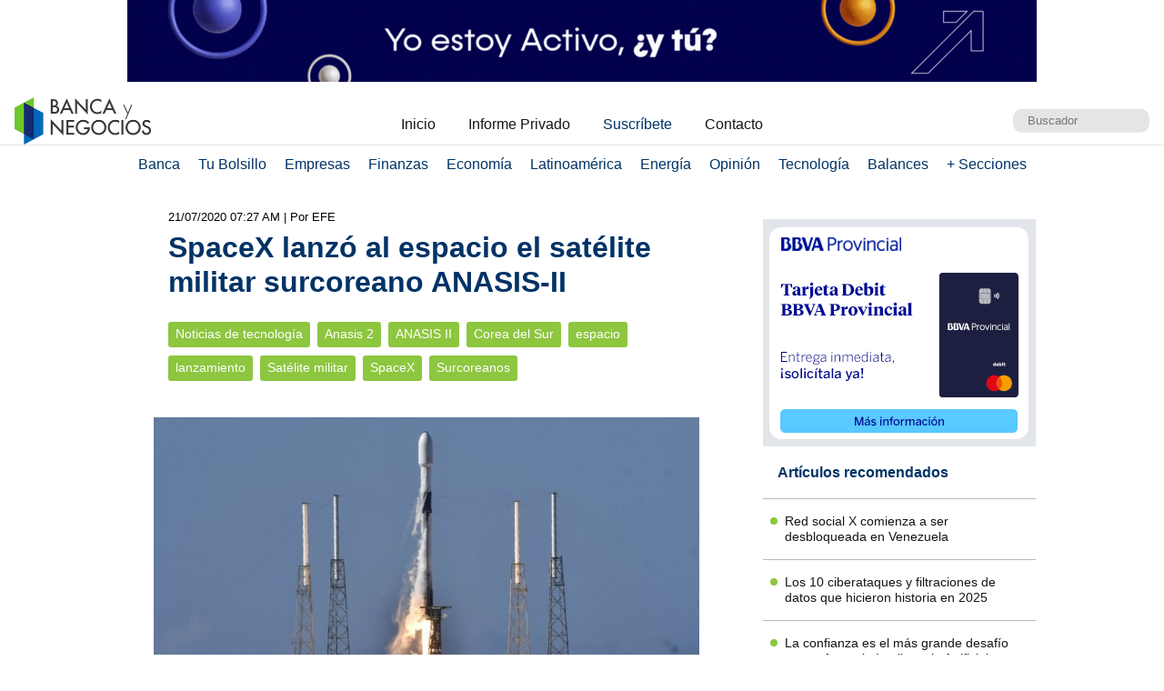

--- FILE ---
content_type: text/html; charset=UTF-8
request_url: https://www.bancaynegocios.com/spacex-lanzo-al-espacio-el-satelite-militar-surcoreano-anasis-ii/
body_size: 11557
content:
<!DOCTYPE html><html lang="es_ES"><head> <meta charset="UTF-8"> <meta name="viewport" content="width=device-width, initial-scale=1.0, maximum-scale=5.0, user-scalable=1">  <meta name="mobile-web-app-capable" content="yes"> <meta name="apple-mobile-web-app-status-bar-style" content="#fff"> <meta name="revisit-after" content="1 days">  <meta property="og:locale" content="es_ES"> <meta property="og:site_name" content="Banca y Negocios"> <meta name="twitter:card" content="summary_large_image"> <meta name="twitter:site" content="@bancaynegocios"> <meta name="twitter:creator" content="@bancaynegocios"> <meta property="og:image:width" content="600"> <meta property="og:image:height" content="400"> <meta name="theme-color" content="#fff"> <meta name="msapplication-navbutton-color" content="#fff"> <meta name="description" content="Un cohete Falcon 9 de la empresa privada SpaceX despeg&oacute; este lunes de Cabo Ca&ntilde;averal (Florida) para poner en &oacute;rbita el sat&eacute;lite de comunicaciones Anasis 2, construido por la divisi&oacute;n de Defensa y Espacio de Airbus para las"> <meta property="og:type" content="Article"> <meta property="og:title" content="SpaceX lanz&oacute; al espacio el sat&eacute;lite militar surcoreano ANASIS-II &ndash; bancaynegocios.com"> <meta property="og:description" content="Un cohete Falcon 9 de la empresa privada SpaceX despeg&oacute; este lunes de Cabo Ca&ntilde;averal (Florida) para poner en &oacute;rbita el sat&eacute;lite de comunicaciones Anasis 2, construido por la divisi&oacute;n de Defensa y Espacio de Airbus para las"> <meta property="og:url" content="https://www.bancaynegocios.com/spacex-lanzo-al-espacio-el-satelite-militar-surcoreano-anasis-ii/"> <meta property="article:published_time" content="2020-07-21 07:27:31"> <meta name="twitter:description" content="Un cohete Falcon 9 de la empresa privada SpaceX despeg&oacute; este lunes de Cabo Ca&ntilde;averal (Florida) para poner en &oacute;rbita el sat&eacute;lite de comunicaciones Anasis 2, construido por la divisi&oacute;n de Defensa y Espacio de Airbus para las"> <meta name="twitter:title" content="SpaceX lanz&oacute; al espacio el sat&eacute;lite militar surcoreano ANASIS-II &ndash; bancaynegocios.com"> <meta name="twitter:image" content="https://www.bancaynegocios.com/wp-content/uploads/2020/07/tsize_600x400_SPACE-X.jpg"> <meta property="og:image" content="https://www.bancaynegocios.com/wp-content/uploads/2020/07/tsize_600x400_SPACE-X.jpg">  <link rel="stylesheet" href="https://www.bancaynegocios.com/wp-content/themes/byn-2022/assets/style/single.css?x38223&amp;v=1748378141" type="text/css" media="all"> <style>img:is([sizes="auto" i], [sizes^="auto," i]) { contain-intrinsic-size: 3000px 1500px }</style> <title>SpaceX lanz&oacute; al espacio el sat&eacute;lite militar surcoreano ANASIS-II - Banca y Negocios</title><meta name="description" content="Un cohete Falcon 9 de la empresa privada SpaceX despeg&oacute; este lunes de Cabo Ca&ntilde;averal (Florida) para poner en &oacute;rbita el sat&eacute;lite de comunicaciones Anasis 2,"><meta name="robots" content="follow, index, max-snippet:-1, max-video-preview:-1, max-image-preview:large"><link rel="canonical" href="https://www.bancaynegocios.com/spacex-lanzo-al-espacio-el-satelite-militar-surcoreano-anasis-ii/"><meta property="og:locale" content="es_ES"><meta property="og:type" content="article"><meta property="og:title" content="SpaceX lanz&oacute; al espacio el sat&eacute;lite militar surcoreano ANASIS-II - Banca y Negocios"><meta property="og:description" content="Un cohete Falcon 9 de la empresa privada SpaceX despeg&oacute; este lunes de Cabo Ca&ntilde;averal (Florida) para poner en &oacute;rbita el sat&eacute;lite de comunicaciones Anasis 2,"><meta property="og:url" content="https://www.bancaynegocios.com/spacex-lanzo-al-espacio-el-satelite-militar-surcoreano-anasis-ii/"><meta property="og:site_name" content="Banca y Negocios"><meta property="article:tag" content="Anasis 2"><meta property="article:tag" content="ANASIS II"><meta property="article:tag" content="Corea del Sur"><meta property="article:tag" content="espacio"><meta property="article:tag" content="lanzamiento"><meta property="article:tag" content="Sat&eacute;lite militar"><meta property="article:tag" content="SpaceX"><meta property="article:tag" content="Surcoreanos"><meta property="article:section" content="Noticias de tecnolog&iacute;a"><meta property="og:image" content="https://www.bancaynegocios.com/wp-content/uploads/2020/07/SPACE-X.jpg"><meta property="og:image:secure_url" content="https://www.bancaynegocios.com/wp-content/uploads/2020/07/SPACE-X.jpg"><meta property="og:image:width" content="1195"><meta property="og:image:height" content="791"><meta property="og:image:alt" content="SpaceX lanz&oacute; al espacio el sat&eacute;lite militar surcoreano ANASIS-II"><meta property="og:image:type" content="image/jpeg"><meta property="article:published_time" content="2020-07-21T07:27:31-04:00"><meta name="twitter:card" content="summary_large_image"><meta name="twitter:title" content="SpaceX lanz&oacute; al espacio el sat&eacute;lite militar surcoreano ANASIS-II - Banca y Negocios"><meta name="twitter:description" content="Un cohete Falcon 9 de la empresa privada SpaceX despeg&oacute; este lunes de Cabo Ca&ntilde;averal (Florida) para poner en &oacute;rbita el sat&eacute;lite de comunicaciones Anasis 2,"><meta name="twitter:image" content="https://www.bancaynegocios.com/wp-content/uploads/2020/07/SPACE-X.jpg"><meta name="twitter:label1" content="Escrito por"><meta name="twitter:data1" content="Kevin Hernandez"><meta name="twitter:label2" content="Tiempo de lectura"><meta name="twitter:data2" content="1 minuto"><script type="application/ld+json" class="rank-math-schema">{"@context":"https://schema.org","@graph":[{"@type":"Organization","@id":"https://www.bancaynegocios.com/#organization","name":"Banca y Negocios"},{"@type":"WebSite","@id":"https://www.bancaynegocios.com/#website","url":"https://www.bancaynegocios.com","name":"Banca y Negocios","publisher":{"@id":"https://www.bancaynegocios.com/#organization"},"inLanguage":"es"},{"@type":"ImageObject","@id":"https://www.bancaynegocios.com/wp-content/uploads/2020/07/SPACE-X.jpg","url":"https://www.bancaynegocios.com/wp-content/uploads/2020/07/SPACE-X.jpg","width":"1195","height":"791","inLanguage":"es"},{"@type":"WebPage","@id":"https://www.bancaynegocios.com/spacex-lanzo-al-espacio-el-satelite-militar-surcoreano-anasis-ii/#webpage","url":"https://www.bancaynegocios.com/spacex-lanzo-al-espacio-el-satelite-militar-surcoreano-anasis-ii/","name":"SpaceX lanz\u00f3 al espacio el sat\u00e9lite militar surcoreano ANASIS-II - Banca y Negocios","datePublished":"2020-07-21T07:27:31-04:00","dateModified":"2020-07-21T07:27:31-04:00","isPartOf":{"@id":"https://www.bancaynegocios.com/#website"},"primaryImageOfPage":{"@id":"https://www.bancaynegocios.com/wp-content/uploads/2020/07/SPACE-X.jpg"},"inLanguage":"es"},{"@type":"Person","@id":"https://www.bancaynegocios.com/author/kevinh/","name":"Kevin Hernandez","url":"https://www.bancaynegocios.com/author/kevinh/","image":{"@type":"ImageObject","@id":"https://secure.gravatar.com/avatar/08bdab6b0b31002a66d519073c29cbebdf10200d7812a085e76292a330e34836?s=96&amp;d=mm&amp;r=g","url":"https://secure.gravatar.com/avatar/08bdab6b0b31002a66d519073c29cbebdf10200d7812a085e76292a330e34836?s=96&amp;d=mm&amp;r=g","caption":"Kevin Hernandez","inLanguage":"es"},"worksFor":{"@id":"https://www.bancaynegocios.com/#organization"}},{"@type":"NewsArticle","headline":"SpaceX lanz\u00f3 al espacio el sat\u00e9lite militar surcoreano ANASIS-II - Banca y Negocios","datePublished":"2020-07-21T07:27:31-04:00","dateModified":"2020-07-21T07:27:31-04:00","articleSection":"Noticias de tecnolog\u00eda","author":{"@id":"https://www.bancaynegocios.com/author/kevinh/","name":"Kevin Hernandez"},"publisher":{"@id":"https://www.bancaynegocios.com/#organization"},"description":"Un cohete Falcon 9 de la empresa privada SpaceX despeg\u00f3 este lunes de Cabo Ca\u00f1averal (Florida) para poner en \u00f3rbita el sat\u00e9lite de comunicaciones Anasis 2,","name":"SpaceX lanz\u00f3 al espacio el sat\u00e9lite militar surcoreano ANASIS-II - Banca y Negocios","@id":"https://www.bancaynegocios.com/spacex-lanzo-al-espacio-el-satelite-militar-surcoreano-anasis-ii/#richSnippet","isPartOf":{"@id":"https://www.bancaynegocios.com/spacex-lanzo-al-espacio-el-satelite-militar-surcoreano-anasis-ii/#webpage"},"image":{"@id":"https://www.bancaynegocios.com/wp-content/uploads/2020/07/SPACE-X.jpg"},"inLanguage":"es","mainEntityOfPage":{"@id":"https://www.bancaynegocios.com/spacex-lanzo-al-espacio-el-satelite-militar-surcoreano-anasis-ii/#webpage"}}]}</script><link rel="dns-prefetch" href="//www.google.com"><link rel="alternate" type="application/rss+xml" title="Banca y Negocios &raquo; Comentario SpaceX lanz&oacute; al espacio el sat&eacute;lite militar surcoreano ANASIS-II del feed" href="https://www.bancaynegocios.com/spacex-lanzo-al-espacio-el-satelite-militar-surcoreano-anasis-ii/feed/"><style id="pdfemb-pdf-embedder-viewer-style-inline-css">.wp-block-pdfemb-pdf-embedder-viewer{max-width:none}</style><style id="global-styles-inline-css">:root{--wp--preset--aspect-ratio--square: 1;--wp--preset--aspect-ratio--4-3: 4/3;--wp--preset--aspect-ratio--3-4: 3/4;--wp--preset--aspect-ratio--3-2: 3/2;--wp--preset--aspect-ratio--2-3: 2/3;--wp--preset--aspect-ratio--16-9: 16/9;--wp--preset--aspect-ratio--9-16: 9/16;--wp--preset--color--black: #000000;--wp--preset--color--cyan-bluish-gray: #abb8c3;--wp--preset--color--white: #ffffff;--wp--preset--color--pale-pink: #f78da7;--wp--preset--color--vivid-red: #cf2e2e;--wp--preset--color--luminous-vivid-orange: #ff6900;--wp--preset--color--luminous-vivid-amber: #fcb900;--wp--preset--color--light-green-cyan: #7bdcb5;--wp--preset--color--vivid-green-cyan: #00d084;--wp--preset--color--pale-cyan-blue: #8ed1fc;--wp--preset--color--vivid-cyan-blue: #0693e3;--wp--preset--color--vivid-purple: #9b51e0;--wp--preset--gradient--vivid-cyan-blue-to-vivid-purple: linear-gradient(135deg,rgba(6,147,227,1) 0%,rgb(155,81,224) 100%);--wp--preset--gradient--light-green-cyan-to-vivid-green-cyan: linear-gradient(135deg,rgb(122,220,180) 0%,rgb(0,208,130) 100%);--wp--preset--gradient--luminous-vivid-amber-to-luminous-vivid-orange: linear-gradient(135deg,rgba(252,185,0,1) 0%,rgba(255,105,0,1) 100%);--wp--preset--gradient--luminous-vivid-orange-to-vivid-red: linear-gradient(135deg,rgba(255,105,0,1) 0%,rgb(207,46,46) 100%);--wp--preset--gradient--very-light-gray-to-cyan-bluish-gray: linear-gradient(135deg,rgb(238,238,238) 0%,rgb(169,184,195) 100%);--wp--preset--gradient--cool-to-warm-spectrum: linear-gradient(135deg,rgb(74,234,220) 0%,rgb(151,120,209) 20%,rgb(207,42,186) 40%,rgb(238,44,130) 60%,rgb(251,105,98) 80%,rgb(254,248,76) 100%);--wp--preset--gradient--blush-light-purple: linear-gradient(135deg,rgb(255,206,236) 0%,rgb(152,150,240) 100%);--wp--preset--gradient--blush-bordeaux: linear-gradient(135deg,rgb(254,205,165) 0%,rgb(254,45,45) 50%,rgb(107,0,62) 100%);--wp--preset--gradient--luminous-dusk: linear-gradient(135deg,rgb(255,203,112) 0%,rgb(199,81,192) 50%,rgb(65,88,208) 100%);--wp--preset--gradient--pale-ocean: linear-gradient(135deg,rgb(255,245,203) 0%,rgb(182,227,212) 50%,rgb(51,167,181) 100%);--wp--preset--gradient--electric-grass: linear-gradient(135deg,rgb(202,248,128) 0%,rgb(113,206,126) 100%);--wp--preset--gradient--midnight: linear-gradient(135deg,rgb(2,3,129) 0%,rgb(40,116,252) 100%);--wp--preset--font-size--small: 13px;--wp--preset--font-size--medium: 20px;--wp--preset--font-size--large: 36px;--wp--preset--font-size--x-large: 42px;--wp--preset--spacing--20: 0.44rem;--wp--preset--spacing--30: 0.67rem;--wp--preset--spacing--40: 1rem;--wp--preset--spacing--50: 1.5rem;--wp--preset--spacing--60: 2.25rem;--wp--preset--spacing--70: 3.38rem;--wp--preset--spacing--80: 5.06rem;--wp--preset--shadow--natural: 6px 6px 9px rgba(0, 0, 0, 0.2);--wp--preset--shadow--deep: 12px 12px 50px rgba(0, 0, 0, 0.4);--wp--preset--shadow--sharp: 6px 6px 0px rgba(0, 0, 0, 0.2);--wp--preset--shadow--outlined: 6px 6px 0px -3px rgba(255, 255, 255, 1), 6px 6px rgba(0, 0, 0, 1);--wp--preset--shadow--crisp: 6px 6px 0px rgba(0, 0, 0, 1);}:where(.is-layout-flex){gap: 0.5em;}:where(.is-layout-grid){gap: 0.5em;}body .is-layout-flex{display: flex;}.is-layout-flex{flex-wrap: wrap;align-items: center;}.is-layout-flex > :is(*, div){margin: 0;}body .is-layout-grid{display: grid;}.is-layout-grid > :is(*, div){margin: 0;}:where(.wp-block-columns.is-layout-flex){gap: 2em;}:where(.wp-block-columns.is-layout-grid){gap: 2em;}:where(.wp-block-post-template.is-layout-flex){gap: 1.25em;}:where(.wp-block-post-template.is-layout-grid){gap: 1.25em;}.has-black-color{color: var(--wp--preset--color--black) !important;}.has-cyan-bluish-gray-color{color: var(--wp--preset--color--cyan-bluish-gray) !important;}.has-white-color{color: var(--wp--preset--color--white) !important;}.has-pale-pink-color{color: var(--wp--preset--color--pale-pink) !important;}.has-vivid-red-color{color: var(--wp--preset--color--vivid-red) !important;}.has-luminous-vivid-orange-color{color: var(--wp--preset--color--luminous-vivid-orange) !important;}.has-luminous-vivid-amber-color{color: var(--wp--preset--color--luminous-vivid-amber) !important;}.has-light-green-cyan-color{color: var(--wp--preset--color--light-green-cyan) !important;}.has-vivid-green-cyan-color{color: var(--wp--preset--color--vivid-green-cyan) !important;}.has-pale-cyan-blue-color{color: var(--wp--preset--color--pale-cyan-blue) !important;}.has-vivid-cyan-blue-color{color: var(--wp--preset--color--vivid-cyan-blue) !important;}.has-vivid-purple-color{color: var(--wp--preset--color--vivid-purple) !important;}.has-black-background-color{background-color: var(--wp--preset--color--black) !important;}.has-cyan-bluish-gray-background-color{background-color: var(--wp--preset--color--cyan-bluish-gray) !important;}.has-white-background-color{background-color: var(--wp--preset--color--white) !important;}.has-pale-pink-background-color{background-color: var(--wp--preset--color--pale-pink) !important;}.has-vivid-red-background-color{background-color: var(--wp--preset--color--vivid-red) !important;}.has-luminous-vivid-orange-background-color{background-color: var(--wp--preset--color--luminous-vivid-orange) !important;}.has-luminous-vivid-amber-background-color{background-color: var(--wp--preset--color--luminous-vivid-amber) !important;}.has-light-green-cyan-background-color{background-color: var(--wp--preset--color--light-green-cyan) !important;}.has-vivid-green-cyan-background-color{background-color: var(--wp--preset--color--vivid-green-cyan) !important;}.has-pale-cyan-blue-background-color{background-color: var(--wp--preset--color--pale-cyan-blue) !important;}.has-vivid-cyan-blue-background-color{background-color: var(--wp--preset--color--vivid-cyan-blue) !important;}.has-vivid-purple-background-color{background-color: var(--wp--preset--color--vivid-purple) !important;}.has-black-border-color{border-color: var(--wp--preset--color--black) !important;}.has-cyan-bluish-gray-border-color{border-color: var(--wp--preset--color--cyan-bluish-gray) !important;}.has-white-border-color{border-color: var(--wp--preset--color--white) !important;}.has-pale-pink-border-color{border-color: var(--wp--preset--color--pale-pink) !important;}.has-vivid-red-border-color{border-color: var(--wp--preset--color--vivid-red) !important;}.has-luminous-vivid-orange-border-color{border-color: var(--wp--preset--color--luminous-vivid-orange) !important;}.has-luminous-vivid-amber-border-color{border-color: var(--wp--preset--color--luminous-vivid-amber) !important;}.has-light-green-cyan-border-color{border-color: var(--wp--preset--color--light-green-cyan) !important;}.has-vivid-green-cyan-border-color{border-color: var(--wp--preset--color--vivid-green-cyan) !important;}.has-pale-cyan-blue-border-color{border-color: var(--wp--preset--color--pale-cyan-blue) !important;}.has-vivid-cyan-blue-border-color{border-color: var(--wp--preset--color--vivid-cyan-blue) !important;}.has-vivid-purple-border-color{border-color: var(--wp--preset--color--vivid-purple) !important;}.has-vivid-cyan-blue-to-vivid-purple-gradient-background{background: var(--wp--preset--gradient--vivid-cyan-blue-to-vivid-purple) !important;}.has-light-green-cyan-to-vivid-green-cyan-gradient-background{background: var(--wp--preset--gradient--light-green-cyan-to-vivid-green-cyan) !important;}.has-luminous-vivid-amber-to-luminous-vivid-orange-gradient-background{background: var(--wp--preset--gradient--luminous-vivid-amber-to-luminous-vivid-orange) !important;}.has-luminous-vivid-orange-to-vivid-red-gradient-background{background: var(--wp--preset--gradient--luminous-vivid-orange-to-vivid-red) !important;}.has-very-light-gray-to-cyan-bluish-gray-gradient-background{background: var(--wp--preset--gradient--very-light-gray-to-cyan-bluish-gray) !important;}.has-cool-to-warm-spectrum-gradient-background{background: var(--wp--preset--gradient--cool-to-warm-spectrum) !important;}.has-blush-light-purple-gradient-background{background: var(--wp--preset--gradient--blush-light-purple) !important;}.has-blush-bordeaux-gradient-background{background: var(--wp--preset--gradient--blush-bordeaux) !important;}.has-luminous-dusk-gradient-background{background: var(--wp--preset--gradient--luminous-dusk) !important;}.has-pale-ocean-gradient-background{background: var(--wp--preset--gradient--pale-ocean) !important;}.has-electric-grass-gradient-background{background: var(--wp--preset--gradient--electric-grass) !important;}.has-midnight-gradient-background{background: var(--wp--preset--gradient--midnight) !important;}.has-small-font-size{font-size: var(--wp--preset--font-size--small) !important;}.has-medium-font-size{font-size: var(--wp--preset--font-size--medium) !important;}.has-large-font-size{font-size: var(--wp--preset--font-size--large) !important;}.has-x-large-font-size{font-size: var(--wp--preset--font-size--x-large) !important;}:where(.wp-block-post-template.is-layout-flex){gap: 1.25em;}:where(.wp-block-post-template.is-layout-grid){gap: 1.25em;}:where(.wp-block-columns.is-layout-flex){gap: 2em;}:where(.wp-block-columns.is-layout-grid){gap: 2em;}:root :where(.wp-block-pullquote){font-size: 1.5em;line-height: 1.6;}</style><link rel="stylesheet" id="contact-form-7-css" href="https://www.bancaynegocios.com/wp-content/plugins/contact-form-7/includes/css/styles.css?x38223&amp;ver=6.1.3" media="all"> <script> function setCookiePauta(nombre, valor, dias) { const fecha = new Date(); fecha.setTime(fecha.getTime() + (dias * 24 * 60 * 60 * 1000)); const expires = "expires=" + fecha.toUTCString(); document.cookie = nombre + "=" + valor + ";" + expires + ";path=/"; } function getCookiePauta(nombre) { const nombreEQ = nombre + "="; const ca = document.cookie.split(';'); for(let i = 0; i < ca.length; i++) { let c = ca[i]; while (c.charAt(0) === ' ') { c = c.substring(1, c.length); } if (c.indexOf(nombreEQ) === 0) { return c.substring(nombreEQ.length, c.length); } } return null; } </script> <link rel="icon" href="https://www.bancaynegocios.com/wp-content/uploads/2019/08/cropped-favicon-2019-full-32x32.png" sizes="32x32"><link rel="icon" href="https://www.bancaynegocios.com/wp-content/uploads/2019/08/cropped-favicon-2019-full-192x192.png" sizes="192x192"><link rel="apple-touch-icon" href="https://www.bancaynegocios.com/wp-content/uploads/2019/08/cropped-favicon-2019-full-180x180.png"><meta name="msapplication-TileImage" content="https://www.bancaynegocios.com/wp-content/uploads/2019/08/cropped-favicon-2019-full-270x270.png"></head><body>  <div id="spp_header_1" class="ads-horizontal fln "><a href="https://www.bancoactivo.com/" rel="nofollow" data-event_label="Banco Activo - Home 2 - 03/01/26" target="_BLANK"> <picture> <source srcset="https://www.bancaynegocios.com/wp-content/uploads/2026/01/GIF-100X90-BANCA-Y-NEGOCIO-PC-1.gif" media="(min-width: 1000px)"></source> <source srcset="https://www.bancaynegocios.com/wp-content/uploads/2026/01/GIF-780X90-BANCA-Y-NEGOCIO-TABLET.gif" media="(min-width: 728px)"></source> <source srcset="https://www.bancaynegocios.com/wp-content/uploads/2026/01/GIF-320X100-BANCA-Y-NEGOCIO-MOVIL.gif"></source> <img src="https://www.bancaynegocios.com/wp-content/uploads/2026/01/GIF-780X90-BANCA-Y-NEGOCIO-TABLET.gif" alt=""> </picture></a></div>  <header> <div class="wrap-1260">   <a href="https://www.bancaynegocios.com/" class="logo"> <img src="https://www.bancaynegocios.com/wp-content/themes/byn-2022/assets/images/logo-bancaynegocios-small.png?v=2" alt="Banca y Negocios"> </a>  <div class="nav-header scroll-touch-x"> <ul id="nav_header"> <li class="hide-mb"><a href="https://www.bancaynegocios.com/">Inicio</a></li> <li><a href="https://www.bancaynegocios.com/informe">Informe Privado</a></li> <li><a href="https://www.bancaynegocios.com/registro-informe-privado">Suscr&iacute;bete</a></li> <li><a href="https://www.bancaynegocios.com/contacto">Contacto</a></li> </ul> </div>  <div class="site-buscador"> <form id="form_search" action="https://www.bancaynegocios.com/" method="get"> <input id="input_search" type="text" name="s" placeholder="Buscador" tabindex="1"> </form> </div> </div>  </header><nav class="menu-principal">  <div class="wrap-bt-menu"> <span class="bt-menu"> Secciones </span> <span class="hamburguesa"></span> <svg class="bt-search" focusable="false" xmlns="http://www.w3.org/2000/svg" viewbox="0 0 24 24"><path d="M15.5 14h-.79l-.28-.27A6.471 6.471 0 0 0 16 9.5 6.5 6.5 0 1 0 9.5 16c1.61 0 3.09-.59 4.23-1.57l.27.28v.79l5 4.99L20.49 19l-4.99-5zm-6 0C7.01 14 5 11.99 5 9.5S7.01 5 9.5 5 14 7.01 14 9.5 11.99 14 9.5 14z"></path></svg> </div> <ul> <li> <a href="https://www.bancaynegocios.com/category/banca/">Banca</a> </li> <li> <a href="https://www.bancaynegocios.com/category/finanzas-personales/">Tu Bolsillo</a> </li> <li> <a href="https://www.bancaynegocios.com/category/empresas/">Empresas</a> </li> <li> <a href="https://www.bancaynegocios.com/category/finanzas/">Finanzas</a> </li> <li> <a href="https://www.bancaynegocios.com/category/economia/">Econom&iacute;a</a> <ul>  <li> <a href="https://www.bancaynegocios.com/category/economia/economia-nacional/">Econom&iacute;a Nacional</a> </li> <li> <a href="https://www.bancaynegocios.com/category/economia/economia-internacional/">Econom&iacute;a Internacional</a> </li> <li> <a href="https://www.bancaynegocios.com/category/economia/mercados-y-economia/">Mercados y Econom&iacute;a</a> </li> </ul> </li> <li> <a href="https://www.bancaynegocios.com/category/latinoamerica/">Latinoam&eacute;rica</a> </li> <li> <a href="https://www.bancaynegocios.com/category/energia/">Energ&iacute;a</a> </li> <li> <a href="https://www.bancaynegocios.com/category/opinion/">Opini&oacute;n</a> </li> <li> <a href="https://www.bancaynegocios.com/category/tecnologia/">Tecnolog&iacute;a</a> </li> <li> <a href="https://www.bancaynegocios.com/balances/">Balances</a> </li> <li> <a href="https://www.bancaynegocios.com/category/otros/">+ Secciones</a> <ul> <li> <a href="https://www.bancaynegocios.com/avisos/">Avisos</a> </li> <li> <a href="https://www.bancaynegocios.com/category/gerencia/">Gerencia</a> </li> <li> <a href="https://www.bancaynegocios.com/category/otros/salud/">Salud</a> </li>   <li> <a href="https://www.bancaynegocios.com/category/otros/actualidad/">Actualidad</a> </li> <li> <a href="https://www.bancaynegocios.com/category/otros/deportes-2/">Deportes</a> </li> <li> <a href="https://www.bancaynegocios.com/category/otros/variedades/">Entretenimiento</a> </li> <li> <a href="https://www.bancaynegocios.com/glosario-economicofinanciero/">Glosario Econ&oacute;mico-Financiero</a> </li> </ul> </li> </ul></nav><script> (() => { const bt_menu = document.querySelector('.menu-principal .bt-menu'); const menu_principal = document.querySelector('.menu-principal > ul'); bt_menu.onclick = () => { bt_menu.classList.toggle('act'); menu_principal.classList.toggle('act'); }; const bt_search = document.querySelector('.menu-principal .bt-search'); const site_buscador = document.querySelector('.site-buscador'); bt_search.onclick = () => { site_buscador.classList.toggle('act'); input_search.focus(); }; })();</script><div id="spp_header_2" class="ads-horizontal fln mb-1 mt-n1 hide"> spp_header_2</div><main> <article class="wrap-post"> <span id="post_image" hidden>https://www.bancaynegocios.com/wp-content/uploads/2020/07/SPACE-X.jpg</span> <span id="post_date" hidden>2020-07-21 07:27:31</span> <span id="post_modified" hidden>2020-07-21 07:27:31</span> <div class="post_modified"> 21/07/2020 07:27 AM <div class="autor-extra"> | Por EFE</div> </div> <header> <h1 class="post-title"> <a href="https://www.bancaynegocios.com/spacex-lanzo-al-espacio-el-satelite-militar-surcoreano-anasis-ii/">SpaceX lanz&oacute; al espacio el sat&eacute;lite militar surcoreano ANASIS-II</a> </h1> </header>  <div class="wrap-cat-tag">    <a href="https://www.bancaynegocios.com/category/tecnologia/">Noticias de tecnolog&iacute;a</a>    <a href="https://www.bancaynegocios.com/tag/anasis-2/">Anasis 2</a>  <a href="https://www.bancaynegocios.com/tag/anasis-ii/">ANASIS II</a>  <a href="https://www.bancaynegocios.com/tag/corea-del-sur/">Corea del Sur</a>  <a href="https://www.bancaynegocios.com/tag/espacio/">espacio</a>  <a href="https://www.bancaynegocios.com/tag/lanzamiento/">lanzamiento</a>  <a href="https://www.bancaynegocios.com/tag/satelite-militar/">Sat&eacute;lite militar</a>  <a href="https://www.bancaynegocios.com/tag/spacex/">SpaceX</a>  <a href="https://www.bancaynegocios.com/tag/surcoreanos/">Surcoreanos</a>  </div>  <div class="wrap-thumbnail"> <img src="https://www.bancaynegocios.com/wp-content/uploads/2020/07/tsize_600x400_SPACE-X.jpg" alt="SpaceX lanz&oacute; al espacio el sat&eacute;lite militar surcoreano ANASIS-II"> </div>   <div class="wrap-content" id="wrap_content"> <p>Un cohete Falcon 9 de la empresa privada SpaceX despeg&oacute; este lunes de Cabo Ca&ntilde;averal (Florida) para poner en &oacute;rbita el sat&eacute;lite de comunicaciones Anasis 2, construido por la divisi&oacute;n de Defensa y Espacio de Airbus para las Fuerzas Armadas de Corea del Sur.</p><p>El cohete despeg&oacute; de la plataforma 40 de la base de la Fuerza A&eacute;rea a las 17:30 hora local (21:30 GMT), cuatro minutos despu&eacute;s de lanzamiento se produjo la primera separaci&oacute;n del cohete y 32 minutos despu&eacute;s, si todo marcha seg&uacute;n lo previsto, el sat&eacute;lite se separar&aacute; por completo.</p><div id="spp_single_content_1" class=" hide"></div><p>Apenas ocho minutos despu&eacute;s del lanzamiento el cohete Falcon 9 aterriz&oacute; en la plataforma de aterrizaje de Spce X en el oc&eacute;ano Atl&aacute;ntico &laquo;Just Read the Instructions&raquo;, que lo devolver&aacute; al continente.</p><p>La ventana para el lanzamiento iba desde las 17.30 horas a las 20:55 horas de Miami (21.30 GMT del lunes a 0.55 GMT del martes).</p><p>El Anasis 2 fue construido en los talleres de Airbus en Toulouse (Francia) y transportado a Cabo Ca&ntilde;averal el mes pasado a bordo de un avi&oacute;n carguero Antonov An-124.</p><p>Este sat&eacute;lite con un dise&ntilde;o est&aacute; basado en el Eurostar E3000 de Airbus y capaz de &laquo;proveer comunicaciones seguras en una cobertura amplia&raquo;, ser&aacute; lanzado a una &oacute;rbita de tr&aacute;nsito el&iacute;ptica y de forma ovoide a decenas de miles de kil&oacute;metros de la Tierra.</p><p>El sistema de propulsi&oacute;n a bordo del sat&eacute;lite convertir&aacute; la &oacute;rbita en circular a una altitud de m&aacute;s de 22.000 millas (unos 36.000 kil&oacute;metros) sobre el ecuador para alcanzar una posici&oacute;n geoestacionaria, en la que permanecer&aacute; por encima de una posici&oacute;n geogr&aacute;fica determinada, girando alrededor de la Tierra a la misma velocidad de rotaci&oacute;n de nuestro planeta.</p><p>Corea del Sur compr&oacute; este sat&eacute;lite antes llamado KMilSatCom 1 en lugar de unos aviones de combate F-35A de Lockheed Martin, empresa que subcontrat&oacute; la fabricaci&oacute;n del artefacto a Airbus.</p><p>Hasta ahora las Fuerzas Armadas de Corea del Sur depend&iacute;an para sus comunicaciones de sat&eacute;lites internacionales o privados.</p><p>Se trata del d&eacute;cimo segundo lanzamiento de un cohete Falcon 9 en lo que va de 2020.</p><section style="font-size: .9rem; line-height: 1.4rem; padding: 1rem; margin: 3rem auto 1rem; background: rgba(0,51,102,.1); border-radius: 2px; color: #001933;"><p style="margin-bottom: .5rem;"><a style="display: inline-block; width: 100px; margin-right: .5rem; margin-bottom: -.4rem;" href="https://www.bancaynegocios.com/"><img src="https://www.bancaynegocios.com/wp-content/themes/byn-2022/assets/images/logo-bancaynegocios-small.png?v=2" alt="Banca y Negocios"></a> Somos uno de los principales portales de noticias en Venezuela para temas bancarios, econ&oacute;micos, financieros y de negocios, con m&aacute;s de 20 a&ntilde;os en el mercado. Hemos sido y seguiremos siendo pioneros en la creaci&oacute;n de contenidos, an&aacute;lisis in&eacute;ditos e informes especiales. Nos hemos convertido en una fuente de referencia en el pa&iacute;s y avanzamos paso a paso en Am&eacute;rica Latina.</p><p style="margin-bottom: 0;"><i>S&iacute;guenos en nuestro <a href="https://whatsapp.com/channel/0029Vb65JJN3wtazl8AUGz1A" target="_BLANK" rel="noopener noreferrer">Canal de WhatsApp</a>, <a href="https://t.me/bancaynegocios" target="_BLANK" rel="noopener noreferrer">Telegram</a>, <a href="https://instagram.com/bancaynegocios" target="_BLANK" rel="noopener noreferrer">Instagram</a>, <a href="https://twitter.com/bancaynegocios" target="_BLANK" rel="noopener noreferrer">Twitter</a> y <a href="https://www.facebook.com/bancaynegocios" target="_BLANK" rel="noopener noreferrer">Facebook</a><br></i></p></section> <div class="wrap-compartir">  <span>Comparte este art&iacute;culo</span> <style> a.bt-twitter { width:32px; height:32px; display:inline-block; border-radius:100%; border:3px solid #003366; padding:4px; } @media screen and (max-width: 768px) { a.bt-twitter { position: relative; top: -10px; } } </style> <a href="https://x.com/intent/post?url=https://www.bancaynegocios.com/spacex-lanzo-al-espacio-el-satelite-militar-surcoreano-anasis-ii/&amp;text=SpaceX%20lanz%C3%B3%20al%20espacio%20el%20sat%C3%A9lite%20militar%20surcoreano%20ANASIS-II&amp;source=bancaynegocios&amp;related=bancaynegocios&amp;via=bancaynegocios" target="_BLANK" class="bt-twitter"> <svg viewbox="0 0 24 24" aria-hidden="true"><g><path fill="#003366" d="M18.244 2.25h3.308l-7.227 8.26 8.502 11.24H16.17l-5.214-6.817L4.99 21.75H1.68l7.73-8.835L1.254 2.25H8.08l4.713 6.231zm-1.161 17.52h1.833L7.084 4.126H5.117z"></path></g></svg> </a> <a href="https://www.facebook.com/sharer/sharer.php?u=https://www.bancaynegocios.com/spacex-lanzo-al-espacio-el-satelite-militar-surcoreano-anasis-ii/" target="_BLANK"> <i class="bg-icon_sprites facebook"></i> </a> <a href="https://api.whatsapp.com/send?text=SpaceX%20lanz%C3%B3%20al%20espacio%20el%20sat%C3%A9lite%20militar%20surcoreano%20ANASIS-II%20https%3A%2F%2Fwww.bancaynegocios.com%2Fspacex-lanzo-al-espacio-el-satelite-militar-surcoreano-anasis-ii%2F" target="_BLANK"> <i class="bg-icon_sprites whatsapp"></i> </a> <a href="https://t.me/share/url?url=https%3A%2F%2Fwww.bancaynegocios.com%2Fspacex-lanzo-al-espacio-el-satelite-militar-surcoreano-anasis-ii%2F&amp;text=SpaceX%20lanz%C3%B3%20al%20espacio%20el%20sat%C3%A9lite%20militar%20surcoreano%20ANASIS-II%20via%20@bancaynegocios" target="_BLANK"> <i class="bg-icon_sprites telegram"></i> </a> <a href="mailto:?subject=SpaceX%20lanz%C3%B3%20al%20espacio%20el%20sat%C3%A9lite%20militar%20surcoreano%20ANASIS-II&amp;body=https://www.bancaynegocios.com/spacex-lanzo-al-espacio-el-satelite-militar-surcoreano-anasis-ii/" target="_BLANK"> <i class="bg-icon_sprites email"></i> </a> </div> <div id="spp_single_1" class="ads-single-1 "><a href="https://tesoroenlinea.bt.com.ve/lg" rel="nofollow" target="_BLANK" data-event_label="Campania Banco del Tesoro - Final Art&iacute;culo"><picture><source srcset="https://www.bancaynegocios.com/wp-content/uploads/2025/12/METROSUVE_banca-600x100-1.png" media="(min-width: 600px)"></source><source srcset="https://www.bancaynegocios.com/wp-content/uploads/2025/12/METROSUVE_banca-320x100-1.png"></source><img src="https://www.bancaynegocios.com/wp-content/uploads/2025/12/METROSUVE_banca-600x100-1.png" alt=""></picture></a></div> </div> </article> <aside> <div id="spp_aside_1" class="ads-aside-1 "><a href="https://www.provincial.com/personas/productos/tarjetas/debito/debit.html" rel="nofollow" target="_BLANK" data-event_label="Campania BBVA - Lateral 1 - 31/10/25"> <img src="https://www.bancaynegocios.com/wp-content/uploads/2025/11/tarjeta-debit-v3.gif" alt=""></a></div>  <section id="articulos_relacionados_v2"> <div class="title-section fln"> Art&iacute;culos recomendados </div> <div class="list-items">  </div></section><script> (() => { const post_id = 537845; fetch('https://www.bancaynegocios.com/get-ultimos-articulos-por-categoria/', { method: "POST", headers: { "Content-Type": "application/json; charset=UTF-8", }, credentials: 'same-origin', cache: 'no-store', body: JSON.stringify({cat_id:66}), }).then(response => { if (!response.ok) { throw new Error(`HTTP error! status: ${response.status}`); } return response.json(); }).then(data => { const wrap = document.querySelector('#articulos_relacionados_v2 .list-items'); data.forEach(item => { if (item.id == post_id) return; let article = document.createElement('article'); let header = document.createElement('header'); let h2 = document.createElement('h2'); let a = document.createElement('a'); h2.classList.add('post-title'); a.setAttribute('href', item.url); a.textContent = item.title; h2.appendChild(a); header.appendChild(h2); article.appendChild(header); wrap.appendChild(article); }); }).catch(error => { console.error("Error:", error); }); })();</script> <div id="spp_aside_2" class="ads-aside-2 "><a href="https://bit.ly/3N4KrIL" rel="nofollow" data-event_label="Banco Exterior - Lateral 2 - 09/01/26" target="_BLANK"> <img src="https://www.bancaynegocios.com/wp-content/uploads/2026/01/gif-banner-banca-y-negocios-CALENDARIO-ezgif.com-optimize.gif" alt=""></a></div> <section id="topVisitas"> <div class="title-section"> <span class="act">Las + Le&iacute;das hoy</span> <span>Semanal</span> <span>Mensual</span> </div> <div id="topVisitas_content"></div></section><script> (() => { async function loadHtmlContent(url, targetElementId) { try { const response = await fetch(url, { cache: 'no-store', }); if (!response.ok) { throw new Error(`HTTP error! status: ${response.status}`); } const htmlContent = await response.text(); document.getElementById(targetElementId).innerHTML = htmlContent; const tops = document.querySelectorAll('#topVisitas .list-items'); const topBtns = document.querySelectorAll('#topVisitas .title-section span'); var topBtnsNodes = Array.prototype.slice.call(topBtns); topBtnsNodes.forEach((btn) => { btn.onclick = (e) => { let i = topBtnsNodes.indexOf(btn); topBtns.forEach(e => { e.classList.remove('act'); }); topBtns[i].classList.add('act');; tops.forEach(e => { e.classList.add('hide'); }); tops[i].classList.remove('hide'); }; }); } catch (error) { console.error('Failed to load HTML content:', error); } } loadHtmlContent('https://www.bancaynegocios.com/get-articulos-mas-leidos/', 'topVisitas_content'); })();</script> <div id="spp_aside_3" class="ads-aside-3 "><a href="https://crececonbnc.com/" rel="nofollow" target="_BLANK" data-event_label="Campania BNC - Lateral - 06/11/2025"><img src="https://www.bancaynegocios.com/wp-content/uploads/2026/01/GIF-CRECE-CON-BNC-300X250.gif" alt=""></a></div> <section id="ultimos_articulos_v2">  <div class="title-section fln"> Lo &uacute;ltimo </div>  <div class="list-items">  </div></section><script> (() => { const post_id = 537845; fetch('https://www.bancaynegocios.com/get-ultimos-articulos/', { method: "POST", headers: { "Content-Type": "application/json; charset=UTF-8", }, credentials: 'same-origin', cache: 'default', }).then(response => { if (!response.ok) { throw new Error(`HTTP error! status: ${response.status}`); } return response.json(); }).then(data => { const wrap = document.querySelector('#ultimos_articulos_v2 .list-items'); data.forEach(item => { if (item.id == post_id) return; let article = document.createElement('article'); let header = document.createElement('header'); let h2 = document.createElement('h2'); let a = document.createElement('a'); h2.classList.add('post-title'); a.setAttribute('href', item.url); a.textContent = item.title; h2.appendChild(a); header.appendChild(h2); article.appendChild(header); wrap.appendChild(article); }); }).catch(error => { console.error("Error:", error); }); })();</script> <div class="indicadores-economicos"> <div id="rotar_lateral_0110250119" class="pautas_rotativas"> <a href="https://www.instagram.com/andipollos" rel="nofollow" class="link-external" target="_BLANK" data-event_label="@andipollos - 01/10/25"> <img src="https://www.bancaynegocios.com/wp-content/uploads/2025/10/BANNER.png" alt=""> </a> <a href="https://www.instagram.com/andihuevo" rel="nofollow" class="link-external" target="_BLANK" data-event_label="@andihuevo - 01/10/25"> <img src="https://www.bancaynegocios.com/wp-content/uploads/2025/10/BANNER.png" alt=""> </a> </div>    <table class="iedv" cellpadding="2" border="0" align="center"> <thead> <tr> <th>Indicador</th> <th class="nowrap">Cierre Ant</th> <th>15/01/2026</th> <th style="width: 10%;"></th> </tr> </thead> <tbody> <tr> <td>D&oacute;lar oficial</td> <td>339,1495</td> <td>341,7425</td> <td><span class="arrow up"></span></td> </tr> <tr> <td>Euro oficial</td> <td>395,2686</td> <td>396,4794</td> <td><span class="arrow up"></span></td> </tr> <tr> <td>&Iacute;ndice Burs&aacute;til Caracas (IBC)</td> <td>&nbsp;&nbsp;5.569,43</td> <td>&nbsp;5.242,02</td> <td><span class="arrow dw"></span></td> </tr> <tr> <td>Liquidez Monetaria (MMBs.)</td> <td>899.114</td> <td>939.919</td> <td><span class="arrow up"></span></td> </tr> <tr> <td colspan="4" class="tac"> Fuente: BCV - BVC </td> </tr> </tbody> </table> </div>  <div id="spp_aside_4" class="ads-aside-4 "><a href="https://www.latin-pagos.com/puntos-de-venta" rel="nofollow" target="_BLANK" data-event_label="Campania Latin Pagos - Lateral 4 - 14/07/2025"> <img src="https://www.bancaynegocios.com/wp-content/uploads/2025/07/GIF-v3-Latin-Pagos.gif" alt=""></a></div>   <div class="byn-productos"> <h3 class="title-widget"> <a href="https://www.bancaynegocios.com/ranking-bancario/"> R&aacute;nking Bancario </a> </h3> <h3 class="title-widget"> <a href="https://www.bancaynegocios.com/informe-bancario/"> Informe Bancario </a> </h3> <h3 class="title-widget"> <a href="https://www.bancaynegocios.com/lo-positivo-y-lo-negativo-de-la-banca/"> Lo + y lo - de la banca </a> </h3> <h3 class="title-widget"> <a href="https://www.bancaynegocios.com/calendario-bancario-actualizado/"> Calendario Bancario </a> </h3> </div>  <div id="spp_aside_5" class="ads-aside-5 "><a href="https://redconexus.com.ve/" rel="nofollow" target="_BLANK" data-event_label="Campania Conexus - Lateral Home 5 - 17/11/25"> <img src="https://www.bancaynegocios.com/wp-content/uploads/2025/11/300X250_BANCA_NEGOCIOS.gif" alt=""></a></div> </aside></main><script> (function() { let main = document.querySelector('main'); let main_t = main.offsetTop; let article = document.querySelector('main > article.wrap-post'); let article_h = main_t + article.clientHeight; let aside = document.querySelector('main > aside'); let aside_h = main_t + aside.clientHeight; let stick_e = article; let stick = article_h; if (article_h > aside_h) { stick = aside_h; stick_e = aside; } stick = stick - window.innerHeight;  })();</script> <footer class="mt-2"> <div class="redes-sociales"> <p> Nuestras redes: <br> <a href="https://www.linkedin.com/showcase/banca-y-negocios/" target="_BLANK" rel="noopener noreferrer"> Linkedin </a> | <a href="https://instagram.com/bancaynegocios" target="_BLANK" rel="noopener noreferrer"> Instagram </a> | <a href="https://twitter.com/bancaynegocios" target="_BLANK" rel="noopener noreferrer"> Twitter </a> | <a href="https://www.facebook.com/bancaynegocios" target="_BLANK" rel="noopener noreferrer"> Facebook </a> </p> </div> <div class="derechos"> <p> &copy; Banca y Negocios 2026  | Todos los Derechos Reservados  | Ninguna parte de esta p&aacute;gina ni las  publicaciones que contiene podr&aacute; ser reproducida sin autorizaci&oacute;n </p> </div> </footer> <script> (function(){ var AppImages = { load: function() { if (typeof(window.IntersectionObserver) !== 'undefined') { AppImages.lazy(); } else { AppImages.noLazy(); } } , lazy: function() { var imageObserver = new IntersectionObserver(function(entries, imgObserver) { entries.forEach(function(entry) { if (entry.isIntersecting) { var element = entry.target; if (element.nodeName === 'IMG') { element.src = element.dataset.lzysrc; } else if (element.nodeName === 'SOURCE') { element.srcset = element.dataset.lzysrc; } imgObserver.unobserve(element); } }); }, { rootMargin: '200px' }); var arrImages = document.querySelectorAll('[data-lzysrc]'); arrImages.forEach(function(v) { imageObserver.observe(v); }); } , noLazy: function() {  var arrImages = document.querySelectorAll('[data-lzysrc]'); arrImages.forEach(function(element) { if (element.nodeName === 'IMG') { element.src = element.dataset.lzysrc; } else if (element.nodeName === 'SOURCE') { element.srcset = element.dataset.lzysrc; } }); } }; document.addEventListener("DOMContentLoaded", function() { AppImages.load(); document.querySelectorAll('a[href=""],a[href="#"]').forEach(function(a) { a.addEventListener("click", function(event) { event.preventDefault(); }); }); }); })(); </script> <script type="speculationrules">{"prefetch":[{"source":"document","where":{"and":[{"href_matches":"\/*"},{"not":{"href_matches":["\/wp-*.php","\/wp-admin\/*","\/wp-content\/uploads\/*","\/wp-content\/*","\/wp-content\/plugins\/*","\/wp-content\/themes\/byn-2022\/*","\/*\\?(.+)"]}},{"not":{"selector_matches":"a[rel~=\"nofollow\"]"}},{"not":{"selector_matches":".no-prefetch, .no-prefetch a"}}]},"eagerness":"conservative"}]}</script> <script> (() => { const pautas_rotativas = document.querySelectorAll('.pautas_rotativas'); pautas_rotativas.forEach(espacio => {  const pauta_id = espacio.getAttribute('id'); const pautas = espacio.querySelectorAll('a'); pautas.forEach(tag_a => { tag_a.classList.add('hide'); }); let pauta_activa = getCookiePauta(pauta_id); let pauta_nueva = 0; if (pauta_activa) { pauta_activa = parseInt(pauta_activa); if ((pauta_activa + 1) < pautas.length) { pauta_nueva = pauta_activa + 1; } } pautas[pauta_nueva].classList.remove('hide'); setCookiePauta(pauta_id, pauta_nueva, 3); }); })(); </script> <script> (()=> { const url = 'https://www.bancaynegocios.com/wp-json/v1/vista/537845'; fetch(url, { method: 'POST' , body: JSON.stringify({ date: '2020-07-21 07:27:31' }) }); })(); </script> <script src="https://www.bancaynegocios.com/wp-includes/js/dist/hooks.min.js?x38223&amp;ver=4d63a3d491d11ffd8ac6" id="wp-hooks-js"></script><script src="https://www.bancaynegocios.com/wp-includes/js/dist/i18n.min.js?x38223&amp;ver=5e580eb46a90c2b997e6" id="wp-i18n-js"></script><script id="wp-i18n-js-after">wp.i18n.setLocaleData( { 'text direction\u0004ltr': [ 'ltr' ] } );</script><script src="https://www.bancaynegocios.com/wp-content/plugins/contact-form-7/includes/swv/js/index.js?x38223&amp;ver=6.1.3" id="swv-js"></script><script id="contact-form-7-js-translations">( function( domain, translations ) { var localeData = translations.locale_data[ domain ] || translations.locale_data.messages; localeData[""].domain = domain; wp.i18n.setLocaleData( localeData, domain );} )( "contact-form-7", {"translation-revision-date":"2025-10-29 16:00:55+0000","generator":"GlotPress\/4.0.3","domain":"messages","locale_data":{"messages":{"":{"domain":"messages","plural-forms":"nplurals=2; plural=n != 1;","lang":"es"},"This contact form is placed in the wrong place.":["Este formulario de contacto est\u00e1 situado en el lugar incorrecto."],"Error:":["Error:"]}},"comment":{"reference":"includes\/js\/index.js"}} );</script><script id="contact-form-7-js-before">var wpcf7 = { "api": { "root": "https:\/\/www.bancaynegocios.com\/wp-json\/", "namespace": "contact-form-7\/v1" }, "cached": 1};</script><script src="https://www.bancaynegocios.com/wp-content/plugins/contact-form-7/includes/js/index.js?x38223&amp;ver=6.1.3" id="contact-form-7-js"></script><script id="google-invisible-recaptcha-js-before">var renderInvisibleReCaptcha = function() { for (var i = 0; i < document.forms.length; ++i) { var form = document.forms[i]; var holder = form.querySelector('.inv-recaptcha-holder'); if (null === holder) continue; holder.innerHTML = ''; (function(frm){ var cf7SubmitElm = frm.querySelector('.wpcf7-submit'); var holderId = grecaptcha.render(holder,{ 'sitekey': '6Lc57DUUAAAAAPth9En9R3SZt-7olAP6_wbGgQED', 'size': 'invisible', 'badge' : 'bottomright', 'callback' : function (recaptchaToken) { if((null !== cf7SubmitElm) && (typeof jQuery != 'undefined')){jQuery(frm).submit();grecaptcha.reset(holderId);return;} HTMLFormElement.prototype.submit.call(frm); }, 'expired-callback' : function(){grecaptcha.reset(holderId);} }); if(null !== cf7SubmitElm && (typeof jQuery != 'undefined') ){ jQuery(cf7SubmitElm).off('click').on('click', function(clickEvt){ clickEvt.preventDefault(); grecaptcha.execute(holderId); }); } else { frm.onsubmit = function (evt){evt.preventDefault();grecaptcha.execute(holderId);}; } })(form); }};</script><script async defer src="https://www.google.com/recaptcha/api.js?onload=renderInvisibleReCaptcha&amp;render=explicit&amp;hl=es-419" id="google-invisible-recaptcha-js"></script>  <script async src="https://www.googletagmanager.com/gtag/js?id=UA-19609605-1"></script> <script> window.dataLayer = window.dataLayer || []; function gtag(){dataLayer.push(arguments);} gtag('js', new Date()); gtag('config', 'UA-19609605-1'); </script> </body></html> <script> (() => { document.querySelectorAll('a[data-event_label]').forEach(element => { if (element.style.display === 'none') return; gtag( 'event' , 'pauta_publicitaria_view' , { 'event_category': 'view' , 'event_label': element.dataset.event_label , 'value': 1 } ); element.addEventListener('click', e => { gtag( 'event' , 'pauta_publicitaria_clic' , { 'event_category': 'Clic' , 'event_label': element.dataset.event_label , 'value': 1 } ); }); }); })(); </script> 
<!-- Minify | 2026-01-16 05:06:08 | Desarrollado por https://t.me/jgil_dev -->
<!--
Performance optimized by W3 Total Cache. Learn more: https://www.boldgrid.com/w3-total-cache/

Almacenamiento en caché de páginas con Disk: Enhanced 
Caché de base de datos 21/31 consultas en 0.008 segundos usando Disk

Served from: www.bancaynegocios.com @ 2026-01-16 05:06:08 by W3 Total Cache
-->

--- FILE ---
content_type: text/html; charset=UTF-8
request_url: https://www.bancaynegocios.com/get-ultimos-articulos-por-categoria/
body_size: 553
content:
[{"id":844335,"title":"Red social X comienza a ser desbloqueada en Venezuela","url":"https:\/\/www.bancaynegocios.com\/red-social-x-comienza-a-ser-desbloqueada-en-venezuela\/"},{"id":844190,"title":"Los 10 ciberataques y filtraciones de datos que hicieron historia en 2025","url":"https:\/\/www.bancaynegocios.com\/los-10-ciberataques-y-filtraciones-de-datos-que-hicieron-historia-en-2025\/"},{"id":843314,"title":"La confianza es el m\u00e1s grande desaf\u00edo que enfrenta la Inteligencia Artificial","url":"https:\/\/www.bancaynegocios.com\/la-confianza-es-el-mas-grande-desafio-que-enfrenta-la-inteligencia-artificial\/"},{"id":843946,"title":"Apple se al\u00eda con Google para integrar los modelos Gemini en sus funciones de IA","url":"https:\/\/www.bancaynegocios.com\/apple-se-alia-con-google-para-integrar-los-modelos-gemini-en-sus-funciones-de-ia\/"},{"id":843266,"title":"Trend Micro predice que 2026 ser\u00e1 el a\u00f1o cuando el cibercrimen se industrialice por completo","url":"https:\/\/www.bancaynegocios.com\/trend-micro-predice-que-2026-sera-el-ano-cuando-el-cibercrimen-se-industrialice-por-completo\/"},{"id":843294,"title":"Plataforma cripto Kontigo sufre nuevo intento de ataque que fue \u00abdetectado a tiempo\u00bb","url":"https:\/\/www.bancaynegocios.com\/plataforma-cripto-kontigo-sufre-nuevo-intento-de-ataque-que-fue-detectado-a-tiempo\/"}]

--- FILE ---
content_type: text/html; charset=UTF-8
request_url: https://www.bancaynegocios.com/get-articulos-mas-leidos/
body_size: 725
content:
<div class="list-items ">		<article>
			<header>
				<h2 class="post-title">
					<a href="https://www.bancaynegocios.com/delcy-rodriguez-ingresos-por-acuerdos-energeticos-con-ee-uu-iran-a-dos-fondos-de-proteccion-social-e-infraestructura/">
						Delcy Rodríguez: ingresos por acuerdos energéticos con EE.UU. irán a dos fondos de protección social e infraestructura
					</a>
				</h2>
			</header>
		</article>
				<article>
			<header>
				<h2 class="post-title">
					<a href="https://www.bancaynegocios.com/reuters-dos-empresas-petroleras-europeas-solicitaron-licencias-a-eeuu-para-exportar-petroleo-venezolano/">
						Reuters: Dos empresas petroleras europeas solicitaron licencias a EEUU para exportar petróleo venezolano
					</a>
				</h2>
			</header>
		</article>
				<article>
			<header>
				<h2 class="post-title">
					<a href="https://www.bancaynegocios.com/reuters-presidenta-del-fmi-dice-que-estan-listos-para-ayudar-a-venezuela-cuando-los-accionistas-den-el-visto-bueno/">
						Reuters: presidenta del FMI dice que están listos para ayudar a Venezuela cuando los accionistas den el visto bueno
					</a>
				</h2>
			</header>
		</article>
				<article>
			<header>
				<h2 class="post-title">
					<a href="https://www.bancaynegocios.com/bloomberg-china-busca-garantias-sobre-sus-prestamos-en-venezuela/">
						Bloomberg: China busca garantías sobre sus préstamos en Venezuela
					</a>
				</h2>
			</header>
		</article>
				<article>
			<header>
				<h2 class="post-title">
					<a href="https://www.bancaynegocios.com/financial-times-slb-se-perfila-como-la-gran-beneficiada-del-plan-de-eeuu-para-el-petroleo-venezolano/">
						Financial Times: SLB se perfila como la gran beneficiada del plan de EEUU para el petróleo venezolano
					</a>
				</h2>
			</header>
		</article>
		</div><div class="list-items hide">		<article>
			<header>
				<h2 class="post-title">
					<a href="https://www.bancaynegocios.com/delcy-rodriguez-ingresos-por-acuerdos-energeticos-con-ee-uu-iran-a-dos-fondos-de-proteccion-social-e-infraestructura/">
						Delcy Rodríguez: ingresos por acuerdos energéticos con EE.UU. irán a dos fondos de protección social e infraestructura
					</a>
				</h2>
			</header>
		</article>
				<article>
			<header>
				<h2 class="post-title">
					<a href="https://www.bancaynegocios.com/reuters-dos-empresas-petroleras-europeas-solicitaron-licencias-a-eeuu-para-exportar-petroleo-venezolano/">
						Reuters: Dos empresas petroleras europeas solicitaron licencias a EEUU para exportar petróleo venezolano
					</a>
				</h2>
			</header>
		</article>
				<article>
			<header>
				<h2 class="post-title">
					<a href="https://www.bancaynegocios.com/reuters-presidenta-del-fmi-dice-que-estan-listos-para-ayudar-a-venezuela-cuando-los-accionistas-den-el-visto-bueno/">
						Reuters: presidenta del FMI dice que están listos para ayudar a Venezuela cuando los accionistas den el visto bueno
					</a>
				</h2>
			</header>
		</article>
				<article>
			<header>
				<h2 class="post-title">
					<a href="https://www.bancaynegocios.com/eeuu-facturo-us500-millones-por-petroleo-venezolano-sin-explicar-como-se-gestionaran-estos-recursos/">
						EEUU facturó US$500 millones por petróleo venezolano sin explicar cómo se gestionarán estos recursos
					</a>
				</h2>
			</header>
		</article>
				<article>
			<header>
				<h2 class="post-title">
					<a href="https://www.bancaynegocios.com/bloomberg-china-busca-garantias-sobre-sus-prestamos-en-venezuela/">
						Bloomberg: China busca garantías sobre sus préstamos en Venezuela
					</a>
				</h2>
			</header>
		</article>
		</div><div class="list-items hide">		<article>
			<header>
				<h2 class="post-title">
					<a href="https://www.bancaynegocios.com/delcy-rodriguez-ingresos-por-acuerdos-energeticos-con-ee-uu-iran-a-dos-fondos-de-proteccion-social-e-infraestructura/">
						Delcy Rodríguez: ingresos por acuerdos energéticos con EE.UU. irán a dos fondos de protección social e infraestructura
					</a>
				</h2>
			</header>
		</article>
				<article>
			<header>
				<h2 class="post-title">
					<a href="https://www.bancaynegocios.com/reuters-dos-empresas-petroleras-europeas-solicitaron-licencias-a-eeuu-para-exportar-petroleo-venezolano/">
						Reuters: Dos empresas petroleras europeas solicitaron licencias a EEUU para exportar petróleo venezolano
					</a>
				</h2>
			</header>
		</article>
				<article>
			<header>
				<h2 class="post-title">
					<a href="https://www.bancaynegocios.com/reuters-presidenta-del-fmi-dice-que-estan-listos-para-ayudar-a-venezuela-cuando-los-accionistas-den-el-visto-bueno/">
						Reuters: presidenta del FMI dice que están listos para ayudar a Venezuela cuando los accionistas den el visto bueno
					</a>
				</h2>
			</header>
		</article>
				<article>
			<header>
				<h2 class="post-title">
					<a href="https://www.bancaynegocios.com/bloomberg-china-busca-garantias-sobre-sus-prestamos-en-venezuela/">
						Bloomberg: China busca garantías sobre sus préstamos en Venezuela
					</a>
				</h2>
			</header>
		</article>
				<article>
			<header>
				<h2 class="post-title">
					<a href="https://www.bancaynegocios.com/magnate-canadiense-ofrece-su-ayuda-a-eeuu-en-la-reactivacion-petrolera-de-venezuela/">
						Magnate canadiense ofrece su ayuda a EEUU en la reactivación petrolera de Venezuela
					</a>
				</h2>
			</header>
		</article>
		</div>

--- FILE ---
content_type: text/html; charset=UTF-8
request_url: https://www.bancaynegocios.com/get-ultimos-articulos/
body_size: 705
content:
[{"id":844786,"title":"EE.UU. afirma que comercializa petr\u00f3leo venezolano con precio un 30% m\u00e1s alto que hace tres semanas, indica Reuters","url":"https:\/\/www.bancaynegocios.com\/ee-uu-afirma-que-comercializa-petroleo-venezolano-con-precio-un-30-mas-alto-que-hace-tres-semanas-indica-reuters\/"},{"id":844764,"title":"D\u00f3lar oficial subi\u00f3 0,77% este #15Ene y cerr\u00f3 en Bs.341,74 ante posible mejora de oferta de divisas","url":"https:\/\/www.bancaynegocios.com\/dolar-oficial-subio-0con77-porciento-este-15ene-y-cerro-en-bs-341con74-ante-posible-mejora-de-oferta-de-divisas\/"},{"id":844771,"title":"Reuters: presidenta del FMI dice que est\u00e1n listos para ayudar a Venezuela cuando los accionistas den el visto bueno","url":"https:\/\/www.bancaynegocios.com\/reuters-presidenta-del-fmi-dice-que-estan-listos-para-ayudar-a-venezuela-cuando-los-accionistas-den-el-visto-bueno\/"},{"id":844762,"title":"Wall Street cierra al alza impulsado por bancos y semiconductores","url":"https:\/\/www.bancaynegocios.com\/wall-street-cierra-al-alza-impulsado-por-bancos-y-semiconductores\/"},{"id":844758,"title":"Petr\u00f3leo de Texas cae un 4,56% tras reducirse temores de ataque estadounidense a Ir\u00e1n","url":"https:\/\/www.bancaynegocios.com\/petroleo-de-texas-cae-un-4punto56-porciento-tras-reducirse-temores-de-ataque-estadounidense-a-iran\/"},{"id":844751,"title":"Presidenta encargada present\u00f3 proyectos de ley para Derechos Socioecon\u00f3micos y Aceleraci\u00f3n de Tr\u00e1mites","url":"https:\/\/www.bancaynegocios.com\/presidenta-encargada-presento-proyectos-de-ley-para-derechos-socioeconomicos-y-aceleracion-de-tramites\/"}]